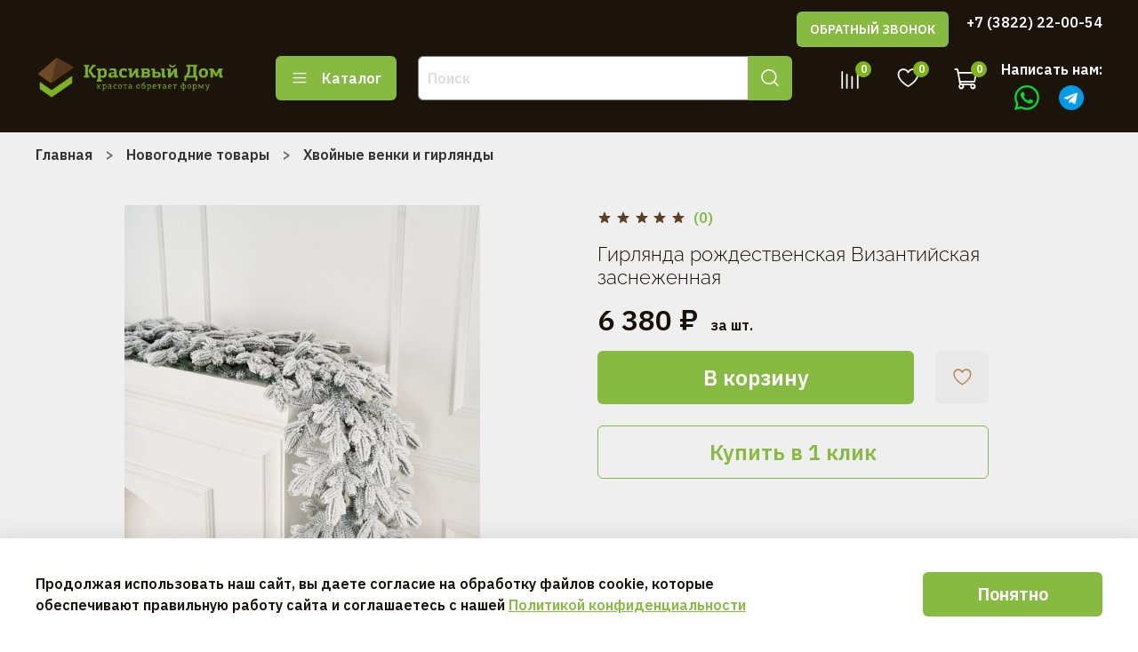

--- FILE ---
content_type: text/javascript
request_url: https://static.insales-cdn.com/assets/1/7953/9920273/1768877173/amo_integration.js
body_size: 2117
content:
document.addEventListener("DOMContentLoaded", function () {

    //Store UTM's to localstorage
    let utm_list = ['utm_source', 'utm_campaign', 'utm_medium', 'utm_term', 'utm_content'];
    utm_list.forEach(function (value, key) {
        if (GET(value) !== '') {
            localStorage.setItem(value, GET(value));
        }
    });

    //Отслеживание кнопки заказа в один клик
    const quick_checkout_form = document.getElementById("quick_checkout_form");

    if (quick_checkout_form) {
        send_form = quick_checkout_form.querySelector(".m-modal-button");

        send_form.addEventListener('click', () => {
            quickCheckOutForm()
        });
    }

    //Отслеживание заказа из корзины
    const new_order_btn = document.getElementById("create_order");

    if (new_order_btn) {
        new_order_btn.addEventListener('click', () => {
            createNewOrder();
        });
    }

    //Добавление отзыва
    const new_review_form = document.querySelector(".review-form");

    if (new_review_form) {
        let add_review_btn = new_review_form.querySelector('.button.button_size-l');

        add_review_btn.addEventListener('click', () => {
            addNewReview();
        })
    }

    //Логин
    const login_form = document.querySelector('.co-form--login.co-modal-login_form');

    if (login_form) {

        let get_code_btn = login_form.querySelectorAll('.co-modal-button.co-button')[1];

        get_code_btn.addEventListener('click', () => {
            login();
        });
    }

    //Заказ в один клик
    let quickCheckOutForm = () => {
        console.log('Отправляем данные в АмоСРМ');

        const form = document.getElementById("quick_checkout_form");

        let name = form.querySelector("input[name='client[name]'").value,
            phone = form.querySelector("input[name='client[phone]'").value,
            comment = form.querySelector("textarea[name='order[comment]'").value,
            product_name = document.querySelector(".product__title").innerText,
            product_price = document.querySelector(".product__price-cur").innerText,
            variant = document.querySelector("select[name='variant_id']");

        let data = {
            "name": name,
            "phone": phone,
            "comment": comment,
            "products": [{
                "name": product_name,
                "variant": variant.options[variant.selectedIndex].text,
                "qty": 1,
                "price": product_price
            }],
            "total": product_price,
            "form": "Купить в 1 клик"
        }

        sendData(data);
    }

    //Корзина
    let createNewOrder = () => {
        console.log('Отправляем данные в АмоСРМ');

        const form = document.getElementById('order_form');

        //Collect products
        let products_items = document.getElementsByClassName("co-basket_item");

        let products = [];

        if (products_items) {
            for (let i = 0; i < products_items.length; i++) {
                let name = products_items[i].querySelector(".co-basket_item-description").innerText,
                    qty = products_items[i].querySelector(".co-basket_item-count").innerText,
                    price = products_items[i].querySelector(".co-basket_item-price").innerText;

                let product = {
                    "name": name,
                    "qty": qty,
                    "price": price
                };

                products.push(product);
            }
        }

        let name = form.querySelector("input[name='client[contact_name]'").value,
            phone = form.querySelector("input[name='client[phone]'").value,
            email = form.querySelector("input[name='client[email]'").value,
            shiping_type = 'Самовывоз',
            shiping_city = form.querySelector("input[name='shipping_address[full_locality_name]'").value,
            shiping_street = form.querySelector("input[name='shipping_address[street]'").value,
            shiping_dom = form.querySelector("input[name='shipping_address[house]'").value,
            shiping_flat = form.querySelector("input[name='shipping_address[flat]'").value,
            payment_type = form.querySelector(".co-payment_method-title").innerText,
            total = document.querySelector(".co-basket_total-price").innerText,
            is_delivery = document.querySelector("#delivery_price_unformatted").innerText,
            delivery_price = document.querySelector("#delivery_price").innerText;

        let data = {
            "name": name,
            "phone": phone,
            "email": email,
            "shiping_type": shiping_type,
            "shiping_city": shiping_city,
            "shiping_street": shiping_street,
            "shiping_dom": shiping_dom,
            "shiping_flat": shiping_flat,
            "payment_type": payment_type,
            "products": products,
            "total": total,
            "form": "Корзина"
        }

        if (is_delivery != 0) {
            data.shiping_type = 'Курьером';
            data.delivery_price = delivery_price;
        }

        sendData(data);
    }

    //Добавление отзыва
    let addNewReview = () => {
        let form = document.querySelector(".review-form"),
            name = form.querySelector("input[name='review[author]']").value,
            email = form.querySelector("input[name='review[email]']").value,
            review = form.querySelector("textarea[name='review[content]']").value;

        console.log(review);
        let data = {
            "name": name,
            "email": email,
            "review": review,
            "form": "Отзыв"
        }

        sendData(data);
    }

    //Логин
    let login = () => {

        let form = document.querySelector('.co-form--login.co-modal-login_form'),
            email = form.querySelectorAll("input[name='login']")[1].value;

        if (email == "") {
            return;
        } else if (!validateEmeil(email)) {
            return;
        }

        let data = {
            "name": "Контакт с сайта",
            "email": email,
            "form": "Личный кабинет"
        }

        sendData(data);
    }

    //Send data to endpoint
    let sendData = (data) => {
        fetch('https://demo2.pinschertest.ru/integration/kdtomsk/index.php', {
            method: 'POST',
            body: JSON.stringify(
                {
                    "utm_source": localStorage.getItem('utm_source'),
                    "utm_campaign": localStorage.getItem('utm_campaign'),
                    "utm_medium": localStorage.getItem('utm_medium'),
                    "utm_term": localStorage.getItem('utm_term'),
                    "utm_content": localStorage.getItem('utm_content'),
                    "url": document.location.href,
                    ...data
                }
            )
        }).then(function () {
            localStorage.clear();
        });
        return true;
    }

    let validateEmeil = (value) => {
        const EMAIL_REGEXP = /^(([^<>()[\].,;:\s@"]+(\.[^<>()[\].,;:\s@"]+)*)|(".+"))@(([^<>()[\].,;:\s@"]+\.)+[^<>()[\].,;:\s@"]{2,})$/iu;

        return EMAIL_REGEXP.test(value);
    }

    function GET(name) {
        var name = name.replace(/[]/, "\\[").replace(/[]/, "\]");
        var regex = new RegExp("[\?&]" + name + "=([^&#]*)");
        var results = regex.exec(location.search);
        return results === null ? "" : decodeURIComponent(results[1].replace(/\+/g, " "));
    }
});
